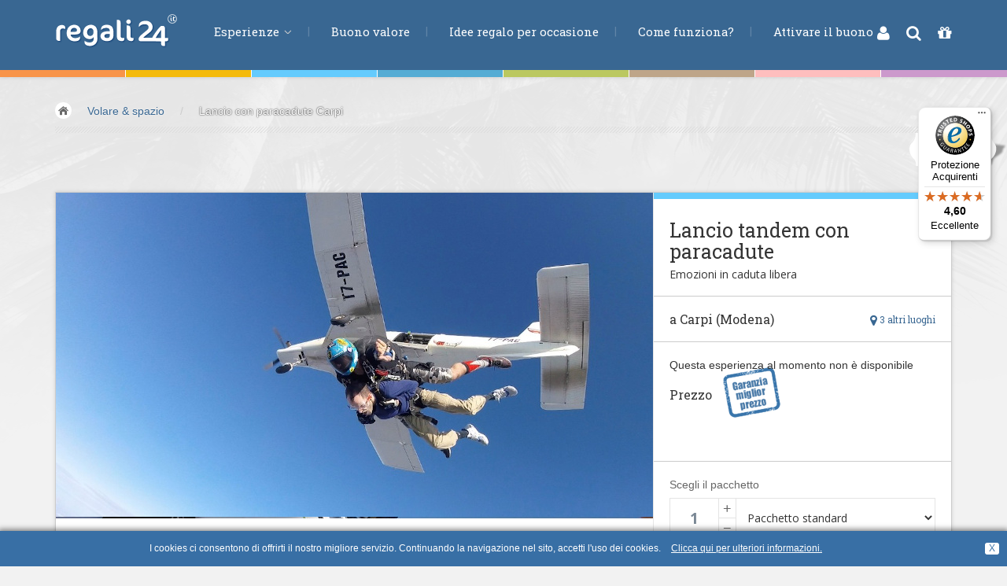

--- FILE ---
content_type: text/html; Charset=utf-8
request_url: https://www.regali24.it/volo/lancio-con-paracadute-carpi/
body_size: 16913
content:
<!DOCTYPE html>
	<html lang="it">
	<head>
	<title>Lancio con paracadute Carpi</title>
	<meta name="keywords" content="paracadute carpi, paracadutismo carpi,"/>
	<meta name="description" content="Lancio in tandem con paracadute a Carpi. Vivi la straordinaria emozione di un lancio da 4000 metri di altezza. Adrenalina pura|"/>
	<meta name="author" content="regali 24"/>
	<meta name="generator" content="2009 - 2026, regali 24, blizidee s.r.l."/>
	<meta http-equiv="Content-Type" content="text/html; charset=utf-8"/>
	<meta name="robots" content="index, follow, noodp, noyd"/>
<link href="https://plus.google.com/117118530441929645323" rel="publisher"/>

	
	<!-- Bootstrap -->
	<link href="/sites_redesign_v2/dist/css/bootstrap.css" rel="stylesheet" media="all"/>
	<link href="/sites_redesign_v2/assets/css/custom.css" rel="stylesheet" media="all"/>
	
	<link href="/sites_redesign_v2/examples/carousel/carousel.css" rel="stylesheet"/>
    <!-- HTML5 shim and Respond.js IE8 support of HTML5 elements and media queries -->
    <!--[if lt IE 9]>
      <script src="https://www.erlebnisse24.com/sites_redesign_v2/assets/js/html5shiv.js"></script>
      <script src="https://www.erlebnisse24.com/sites_redesign_v2/assets/js/respond.min.js"></script>
    <![endif]-->
		
  <!-- Fonts -->	
	<!--<link href='https://fonts.googleapis.com/css?family=Lato:400,100,100italic,300,300italic,400italic,700,700italic,900,900italic' rel='stylesheet' type='text/css'>-->
	<link href='https://fonts.googleapis.com/css?family=Open+Sans:700,400,300,300italic' rel='stylesheet' type='text/css'/>
	<link href='https://fonts.googleapis.com/css?family=Roboto+Slab:400,700,300' rel='stylesheet' type='text/css'/>
	<!-- Font-Awesome -->
  <link rel="stylesheet" type="text/css" href="/sites_redesign_v2/assets/css/font-awesome.min.css" media="all" />
	
	<!-- bin/jquery.slider.min.css -->
	<link rel="stylesheet" href="https://www.erlebnisse24.com/sites_redesign_v2/plugins/jslider/css/jslider.css" type="text/css"/>
	<link rel="stylesheet" href="https://www.erlebnisse24.com/sites_redesign_v2/plugins/jslider/css/jslider.round.css" type="text/css"/>
	<!-- Submodals -->
	<link rel="stylesheet" href="https://www.erlebnisse24.com/sites_redesign_v2/plugins/submodal/submodal.css" type="text/css"/>
	
	<link rel="stylesheet" href="/sites_redesign_v2/css/tb/site.css" type="text/css" media="all"/>
	<link rel="stylesheet" href="/sites_redesign_v2/css/tb/style.css" type="text/css" media="all"/>
	
	<link rel="stylesheet" href="/sites_redesign_v2/css/tb/menu.css" type="text/css" media="all" /><link rel="stylesheet" href="/sites_redesign_v2/css/tb/tooltipster.css" type="text/css" media="all" />
	<link rel="stylesheet" href="/sites_redesign_v2/css/tb/print.css" type="text/css" media="print" />
	
	<script type="text/javascript">
	//<![CDATA[	
	var bFormInBearbeitung = false;
	var sMessageForAjaxBusy = 'Attendere un momento, il modulo è in elaborazione.';
	var tbGmapKey = 'AIzaSyBBLBHk6eZ9U6Cl8T8DVPcFhn729vsPgU8';
	//]]>
</script>
<script src="/refresh/js/cache/script_packer.it_h.js" type="text/javascript"></script>
<link rel="stylesheet" href="/img/redmond/jquery-ui-1.8.12.custom.css" type="text/css" media="screen"/>
<script type="text/javascript">
//<![CDATA[

	function pushWarenkorb(){
		if (bFormInBearbeitung != true){
			pushWarenkorbMengeNew(0);			//korrigiert fehlerhafte Werte
			
			//nun Daten sammeln und Warenkorb aktualisieren
			serialized_form = ""
			strURL = 'https://www.regali24.it/push-item-to-basket/';
			iErlebnisId = document.getElementById("erlebnisid").value;
			iErlebnisSubId = document.getElementById("erlebnissubid").value;
			iMenge = document.getElementById("mengeToPush").value;
			var bFehlerMenge = false;
			if (isNaN(iMenge)){
				alert('Una quantità di esperienze così elevata non é permessa.');
			} else if (iMenge > 50){
				alert('Una quantità di esperienze così elevata non é permessa.');
			} else {
				serialized_form += "typ=1&id="+ iErlebnisId +"&subid="+ iErlebnisSubId +"&menge="+ iMenge;
			
				bFormInBearbeitung = true;
				setOpacity("pushWarenkorb", 50, 0.5);
				sendRequest( strURL, serialized_form, 2);	//Ajaxanfrage senden - 2 fuer POST-Request
			}
		} else {
			alert('Attendere un momento, il modulo è in elaborazione.');
		}
		return false;
	}
	
	function processData( xmlHttp, intID ){
		if  (xmlHttp.responseText.length > 0) {
			//alert(xmlHttp.responseText);
			var tbXMLContent = xmlHttp.responseXML.getElementsByTagName("content");	
			var iLenContent = tbXMLContent.length;
			
			var tbXMLStatus = xmlHttp.responseXML.getElementsByTagName("status");	
			var iLenStatus = tbXMLStatus.length;
			
			if (iLenStatus > 0){
				sStatus = tbXMLStatus[0].childNodes[0].nodeValue +'';
				switch (sStatus){
					case '1':		//alles ok
						if ( iLenContent > 0 ) {	
							var sContent = tbXMLContent[0].childNodes[0].nodeValue +'';
							$("#ShopBarRight1").html(sContent); 
							//document.getElementById("pushWarenkorb").className = "dn";
							//document.getElementById("WarenkorbOk").className = "fr";
							//mittlerweile ist es so gewollt, dass der Kunde direkt auf den Warenkorb gelangt
							changeLoc("https://www.regali24.it/carrello/");
						}
						break;
					case '2':		// Fehler in Menge
						alert('Una quantità di esperienze così elevata non é permessa.');
						break;
					case '3':		//zu viele Items in Warenkorb
						alert('Purtroppo non é possibile aggiungere più di 50 buoni al carrello.');
						break;
				}
			}
		}
		bFormInBearbeitung = false;
		setOpacity("pushWarenkorb", 100, 1);
	}
	var iAktDauerMenge = 0;
	function showDauerMenge(iIdDauerMenge){
		$('.LeistungenErlebnis.ContainerContent').addClass('dn');
		$('#LeistungErlebnis'+ iIdDauerMenge).removeClass('dn');
		
		blinken(1, "#FDFDFD", "#76A1CA");
		iAktDauerMenge = iIdDauerMenge;
		
		//nun auch noch eine AJAX-Anfrage bezueglich der Termine machen, damit auch diese korrekt ermittelt werden.
		if (!bFormInBearbeitung){
			var sPostData = "t=0&erlebnis=3539";			
			if (iIdDauerMenge +'' != '0'){
				sPostData += '-'+ iIdDauerMenge;
			}
			var SendUrl = 'https://www.regali24.it/refresh-date/';
			bFormInBearbeitung = true;
			sendRequest(SendUrl, sPostData, 2, 0, 'AjaxRefreshTerminCalendar');
			$('#datesdetail').css({opacity: 0.5});
		}
	}
	
	function blinken(iStep, sColor1, sColor2){
		if (iStep%2 == 0){
			$('#LeistungErlebnis'+ iAktDauerMenge).css({border: 'none'});
		} else {
			$('#LeistungErlebnis'+ iAktDauerMenge).css({border: '1px solid '+ sColor2});
		}
		iStep++;
		if (iStep <= 4){
			setTimeout("blinken("+ iStep +", '"+ sColor1 +"', '"+ sColor2 +"')",250);
		}
	}
	
	
	//Benoetigte globale Variablen fuer Inline-Kalender definieren
	var aTermineArray = [];						//hier sind nachher die Termine (nur Datum) enthalten (Datum im Format '2011-9-31' - 'yyyy-m-d')
	var aTermineHoverArray = [];			//hier sind nachher die ToolTip-Infos zu den einzelnen Terminen (Datum + dazugehoerige Info als zweidimensionaler Array) enthalten
	var aTermineArrayORIG = [];				//zum Wiederherstellen des Kalenders mit allen Terminen werden die Ursprungsdaten in einem weiteren Array gesichert
	var aTermineHoverArrayORIG = [];
	
	var bFirstMouseOver = true;			//Bugfix: da der Kalender von sich aus bereits beim Generieren desselben ein Mouseover auf das aktuelle Datum generiert, wird der erste Aufruf ignoriert
	var ElmUnitip;									//In dieser Variablen wird das Objekt gemerkt, welches gerade das Unitip-Element aktiviert hat, um es anschliessend bei onMouseOut wieder entfernen zu koennen
	
	//Inline-Kalender zur Darstellung der bestehenden Termine initialisieren
	function createTerminCal(aTermineArrayFunction){
		bFirstMouseOver = true;
		var sStartDate = aTermineArrayFunction[0][0];
		var aStartDate = sStartDate.split('-');
		var dStartDate = new Date(aStartDate[0], (aStartDate[1] - 1), aStartDate[2]);
		
		var sEndDate = aTermineArrayFunction[aTermineArrayFunction.length - 1][0];
		var aEndDate = sEndDate.split('-');
		var dEndDate = new Date(aEndDate[0], (aEndDate[1] - 1), aEndDate[2]);
		
		$(function() {
			var iMonths = 3;
			var iAktWidthContainer = $('#GutscheinDetailTermineCal').width();
			if (iAktWidthContainer < 550) {
				if (iAktWidthContainer < 370){
					iMonths = 1;
				} else {
					iMonths = 2;
				}
			}
			$("#GutscheinDetailTermineCal").datepicker({
				numberOfMonths: iMonths,
				defaultDate: new Date(dStartDate),
				changeMonth: false,
				dayNamesMin: ['Do', 'Lu', 'Ma', 'Me', 'Gi', 'Ve', 'Sa'], 
				dayNamesShort: ['Do', 'Lu', 'Ma', 'Me', 'Gi', 'Ve', 'Sa'], 
				monthNames: ['Gennaio', 'Febbraio', 'Marzo', 'Aprile', 'Maggio', 'Giugno', 'Luglio', 'Agosto', 'Settembre', 'Ottobre', 'Novembre', 'Dicembre'], 
				monthNamesShort: ['Gen','Feb','Mar','Apr','Mag','Giu','Lug','Ago','Sep','Ott','Nov','Dic'], 
				dateFormat: 'D, dd.mm.yy', 
				firstDay: 1,
				minDate: new Date(dStartDate),			//Datum mittels Script vorgeben, damit ein evtl. falsches Datum vom PC nicht uebernommen wird
				maxDate: new Date(dEndDate),			//Datum mittels Script vorgeben, damit ein evtl. falsches Datum vom PC nicht uebernommen wird
				
				showPrevNextButtons: true,				//Soll der Prev/Next-Button zum weiterschalten des Kalenders angezeigt werden?
				sGiveUniqueId: 'rCal',						//Sofern hier ein Stringuebergeben wird, dann erhaelt jeder Tag eine eindeutige ID mit diesem Prefix, z.B. fuer Prefix 'rCal' und Datum 03.06.2011: 'rCaly2011m6d3'
				sAddSpecialFunctionOnMouseOverSingleDay: 'mouseoverSingleDayCalRight',	//Funktion welche bei jedem Tag bei onMouseOver aufgerufen wird - es werden drei Parameter uebergeben (iJahr, iMonat, iTag)
				aArrayOfMarkedDates: aTermineArrayFunction				//Array mit den einzelnen Tagen, und der Angabe der Klasse welche diese Tage erhalten sollen (zweidimensionaler Array)
																													//aArrayOfMarkedDates: ACHTUNG: die Termine muessen in der Reihenfolge und im Format YYYY-M-D sein (Monat dabei von 1-12!!), z.B. [['2011-6-5','klasseA'],['2011-6-6','KlasseB'],['2011-6-25','KlasseC'],['2011-8-15','KlasseD'],['2011-12-24','KlasseE']]
			});
		});
	}
	
	
	//Funktion wird bei onMouseOver eines einzelnen Tages aufgerufen. Hierbei soll im Moment der Tooltip eingeblendet werden, falls hierzu eine Information vorhanden ist
	function mouseoverSingleDayCalRight(iJahr, iMonat, iTag){
		//Tooltipster initiieren
		$('#datesdetail a.r24TerminOfDay').tooltipster();
		
		//debug('over '+ iJahr +'-'+ iMonat +'-'+ iTag);
		if (!bFirstMouseOver){
			var sCheckValue = iJahr +'-'+ iMonat +'-'+ iTag;
			for (iLoop = 0; iLoop < aTermineHoverArray.length; iLoop++){
				if(aTermineHoverArray[iLoop][0] == sCheckValue){
					debug('gefunden:'+ aTermineHoverArray[iLoop][1]);
					ElmUnitip = document.getElementById("rCaly"+ iJahr +"m"+ iMonat +"d"+ iTag);		//Element fuer den Tooltip ermitteln und in der Variablen zwischenspeichern
					
					$(ElmUnitip).tooltipster('content', $(aTermineHoverArray[iLoop][1])).tooltipster('show');
					bUnitipActive = true;
					iLoop = aTermineHoverArray.length +999;		//Schleife abbrechen da Element bereits gefunden
				}
			}
		} else {
			bFirstMouseOver = false; //den ersten MouseOver loest der Kalender bereits selbst aus
		}
	}
	
	//Empfangene Termine eines bestimmten Erlebnisses/Gruppe in den Kalender uebernehmen und darstellen
	function AjaxRefreshTerminCalendar( xmlHttp, intID){
		//Ermittelte Daten zu einem Erlebnis/Gruppe in den Kalender uebernehmen
		bFormInBearbeitung = false;
		$('#datesdetail').css({opacity: 1});
		
		if  (xmlHttp.responseText.length > 0) {
			//alert(xmlHttp.responseText);
			var tbXMLStatus = xmlHttp.responseXML.getElementsByTagName("status");	
			var iLenStatus = tbXMLStatus.length;
			var tbXMLDaten = xmlHttp.responseXML.getElementsByTagName("arrayDaten");	
			var iLenDaten = tbXMLDaten.length;
			var tbXMLHover = xmlHttp.responseXML.getElementsByTagName("arrayHover");	
			var iLenHover = tbXMLHover.length;
			
			if ( iLenStatus > 0 ) {	
				var sStatus = tbXMLStatus[0].childNodes[0].nodeValue +'';
				if (sStatus == '2'){
					//Termine gefunden, deshalb daten uebernehmen
					var sDaten = tbXMLDaten[0].childNodes[0].nodeValue +'';
					var sHover = tbXMLHover[0].childNodes[0].nodeValue +'';
					if (sDaten != ''){
						eval(sDaten);
					} else{
						aTermineArray = [];
					}
					if (sHover != ''){
						eval(sHover);
					} else{
						aTermineHoverArray = [];
					}
					refreshCal();		//Kalender mit den neuen Daten neu generieren
					$('#TerminMenuTab').removeClass('dn');		//da Termine gefunden wurden, sicherstellen, dass der TerminTab auch angezeigt wird
				} else {
					//Keine Termine zur gewaehlten Option vorhanden, dennoch den TerminKalender aktualisieren
					aTermineArray = [];
					aTermineHoverArray = [];
					refreshCal();		//Kalender mit den neuen Daten neu generieren
				}
			}
		}
	}
	
	//function welche den Kalender anhand der aktuellen Daten im Date-Array zerstoert anschliessend neu aufbaut
	function refreshCal(){
		//Kalender mit den neuen Terminen aktualisieren, welche vorab (z.B. AJAX) bereits in die Variable aTermineArray geladen wurden
		$("#GutscheinDetailTermineCal").datepicker("destroy");
		writeInner("GutscheinDetailTermineCal", "")
		if (aTermineArray.length >= 1){
			createTerminCal(aTermineArray);
		} else {
			
				writeInner("GutscheinDetailTermineCal", "Per questa esperienza non esistono date fisse. La prenotazione di una data dovrà avvenire direttamente con l&#39;organizzatore dopo l&#39;attivazione del buono.\n ");
			
		}
	}
//]]>
</script>
				<script type="text/javascript" language="javascript">
					/* <![CDATA[ */
						var _gaq = _gaq || [];	
						
							_gaq.push(['_setAccount', 'UA-11773876-1']);
							_gaq.push(['_trackPageview']);
							
							_gaq.push(['_setAccount', 'UA-15327161-1']);
							_gaq.push(['_trackPageview']);
							
						
						(function() {
								var ga = document.createElement('script'); ga.type = 'text/javascript'; ga.async = true;
								ga.src = ('https:' == document.location.protocol ? 'https://' : 'http://') + 'stats.g.doubleclick.net/dc.js';
								var s = document.getElementsByTagName('script')[0]; s.parentNode.insertBefore(ga, s);
							})();
					/* ]]> */
				</script> 
				<!-- Google tag (gtag.js) -->
				<script async src="https://www.googletagmanager.com/gtag/js?id=G-77HNTHQ8HW"></script>
				<script> window.dataLayer = window.dataLayer || []; function gtag(){dataLayer.push(arguments);} gtag('js', new Date()); gtag('config', 'G-77HNTHQ8HW'); </script>
				

<!-- Facebook Pixel Code -->
<script>
	!function(f,b,e,v,n,t,s){if(f.fbq)return;n=f.fbq=function(){n.callMethod?
	n.callMethod.apply(n,arguments):n.queue.push(arguments)};if(!f._fbq)f._fbq=n;
	n.push=n;n.loaded=!0;n.version='2.0';n.queue=[];t=b.createElement(e);t.async=!0;
	t.src=v;s=b.getElementsByTagName(e)[0];s.parentNode.insertBefore(t,s)}(window,
	document,'script','https://connect.facebook.net/en_US/fbevents.js');
	fbq('init', '455540871503680'); // Insert your pixel ID here.
	fbq('track', 'PageView');		//PageView direkt tracken
	
	//FB-Search-Tracking bei der Durchführung einer Suche
	function trackFbSearch(sSuchtext){
		fbq('track', 'Search', {
			search_string: sSuchtext,
		});
	}
	
	//FB-ViewContent-Tracking sobald eine Produkt-Detailseite geöffnet wurde
	function trackFbViewProductdetail(sProductId){
		fbq('track', 'ViewContent', {
			content_type: 'product',
			content_ids: [sProductId]
		});
	}
	
	//FB-AddToCart-Tracking sobald ein Produkt in den WK gelegt wird
	function trackFbAddProductToCart(sProductId, iQuantity, fPrice, sProductTitle, sCategory){
		fbq('track', 'AddToCart', {
			content_name: sProductTitle, 
			content_category: sCategory,
			value: fPrice,
			currency: 'EUR',
			content_type: 'product', // required property
			contents: [
				{
					id: sProductId,
					quantity: iQuantity
				}
			]
		});
	}
	
	//FB-InitiateCheckout-Tracking sobald der Checkout-Prozess gestartet wurde - bei uns im WK-Step 2
	function trackFbInitiateCheckout(){
		fbq('track', 'InitiateCheckout');
	}
	
	//FB-AddPaymentInfo-Tracking bei komplettierung der Bezahlinfos (sprich sobald die Rechnungsadresse eingetragen wurde)
	function trackFbAddPaymentInfo(){
		fbq('track', 'AddPaymentInfo');
	}
	
	//FB-Purchase-Tracking bei Kauf
	
	function trackFbPurchase(fTotalAmount, aProductList){
		fbq('track', 'Purchase', {
			value: fTotalAmount,   //Gesamtwert WK
			currency: 'EUR',
			contents: aProductList,
			content_type: 'product'
		});
	}
	
	//Lead-Tracking bei NL-Registrierung (Step 1)
	function trackFbLead(){
		fbq('track', 'Lead');
	}
	
	
			trackFbViewProductdetail('3539-0');
			
</script>
<noscript><img height="1" width="1" style="display:none" src="https://www.facebook.com/tr?id=455540871503680&ev=PageView&noscript=1"/></noscript>
<!-- End Facebook Pixel Code -->
	
		<script src="https://script.tapfiliate.com/tapfiliate.js" type="text/javascript" async></script>
		<script type="text/javascript">
			(function(t,a,p){t.TapfiliateObject=a;t[a]=t[a]||function(){ (t[a].q=t[a].q||[]).push(arguments)}})(window,'tap');
			tap('create', '10029-e77612');
			tap('detect');
		</script>
			
	
  <meta name="viewport" content="width=device-width, initial-scale=1.0">
	
	<meta name="google-site-verification" content="8iTrquI8Yw8CAZP5749_xGHzd6OAjeCK0N7fMAmv7hk" />
	<meta name="google-site-verification" content="WwjXbX047pXLhZBFruOluCOOqojMAaDv0z4uaJOY53o" />
	<meta name="google-site-verification" content="2Eb0ITBzHNYSvSJo7rUMizODp5f3ikX5hfyRCSGFiVY" />
</head>
	<body id="top" class="thebg">
		<div class="navbar-wrapper2 navbar-fixed-top ap-custom">
	<div class="r24HeaderColorSheme">
		<div class="BColor1"></div><div class="BColor2"></div><div class="BColor3"></div><div class="BColor4"></div><div class="BColor5"></div><div class="BColor6"></div><div class="BColor7"></div><div class="BColor8"></div>
	</div>

	<div class="container">
		<div class="navbar mtnav">
			<div class="container navbarContainer">
			  <!-- Navigation-->
			  <div class="navbar-header">
					<button data-target=".navbar-collapse" data-toggle="collapse" class="navbar-toggle" type="button">
						<span class="icon-bar"></span>
						<span class="icon-bar"></span>
						<span class="icon-bar"></span>
					</button>
					<a href="/" class="navbar-brand"><img src="/img/it/logo.png" alt="Lancio con paracadute Carpi" class="logo logoit"/></a>
			  </div>
			  <div class="navbar-collapse collapse">
					<ul class="nav navbar-nav navbar-left">
						<li class="dropdown">
							<a data-toggle="dropdown" class="dropdown-toggle" href="/">Esperienze <b class="lightcaret mt-2"></b></a>
							<ul class="dropdown-menu posright-0">
								<li>
									<div class="row dropwidth01">
										<ul class="droplist col-xs-12">
											<li class="dropdown-header">Esperienze</li>
											<li class="HauptKatColor3 active c3"><a href="/volo/" title="Buoni regalo per ogni tipo di volo - Esperienze di volo"><span class="navFirstWord-OLD">Volare &amp;</span> spazio</a></li>
<li class="HauptKatColor1"><a href="/regalo-uomo/" title="Regali uomo | Trova regali per lui per ogni occasione"><span class="navFirstWord-OLD">Guidare &amp;</span> motori</a></li>
<li class="HauptKatColor2"><a href="/regalo-ragazzo/" title="Idee Regalo Originali per Ragazzi: Sorprese Indimenticabili"><span class="navFirstWord-OLD">Avventura &amp;</span> azione</a></li>
<li class="HauptKatColor5"><a href="/cosa-regalare/" title="Cosa Regalare? &#8211; Scopri le Migliori Idee Regalo su regali24"><span class="navFirstWord-OLD">Sport &amp;</span> fitness</a></li>
<li class="HauptKatColor6"><a href="/idee-per-regalo/" title="Idee per regalo per ogni occasione per fare un regalo"><span class="navFirstWord-OLD">Mangiare &amp;</span> bere</a></li>
<li class="HauptKatColor7"><a href="/benessere/" title="Benessere e salute | Regala relax con i buoni di regali24"><span class="navFirstWord-OLD">Benessere &amp;</span> salute</a></li>
<li class="HauptKatColor4"><a href="/idea-regalo/" title="Trova l'Idea Regalo Originale: Buoni Regalo per Esperienze"><span class="navFirstWord-OLD">Acqua &amp;</span> vento</a></li>
<li class="HauptKatColor8"><a href="/regali-originali/" title="Regali originali | Scopri i buoni regalo di regali24"><span class="navFirstWord-OLD">Lifestyle &amp;</span> fantasia</a></li>
<li class="HauptKatColor9"><a href="/bambini-e-famiglia/" title="Kids&amp;Family &#8211; Esperienze per tutta la Famiglia | regali24"><span class="navFirstWord-OLD">Kids &amp;</span> Family</a></li>
<li class="HauptKatColor10"><a href="/idee-regalo-pernottamenti/" title="Soggiorni e Pernottamenti: Ospitalit&#224; e Relax | regali24">Pernottamenti</a></li>

										</ul>
									</div>
								</li>
							</ul>
						</li>
						
							<li>
								<a href="/buono-valore/">Buono valore</a>
							</li>
							
							<li>
								<a href="https://www.regali24.it/idee-regalo/">Idee regalo per occasione</a>
							</li>
							
							<li>
								<a href="https://www.regali24.it/come-funziona/">Come funziona?</a>
							</li>
							
							<li>
								<a href="https://www.regali24.it/usare-un-buono/">Attivare il buono</a>
							</li>
							
					</ul>
				</div>
					<!-- /Navigation-->
			</div>
			<div id="ShopBarRight">
				<a href="https://www.regali24.it/login/" rel="nofollow"><i class="fa fa-user" title="Login"></i></a> 
<a class="srcBtn cp" id="srcBtnHeader" title="Ricerca"><i class="fa fa-search"></i></a> 

				<a href="https://www.regali24.it/carrello/" rel="nofollow" title="Carrello 0 articoli"><i class="fa fa-gift"></i>
					
				</a>
			</div>
		</div>
	</div>
	<div id="SearchFormCont">
		<div class="SearchFormInner">
			<form name="frmFilterHeader" id="frmFilterHeader" action="https://www.regali24.it/buono-regalo/" method="get" autocomplete="off">
				<input type="hidden" name="c" value="一"/>
				<div class="colField">
					<input type="text" name="q" id="searchTermHeader" class="form-control" placeholder="parola chiave"/>
				</div>
				<div class="colButton" id="contFilterBtn">
					<div class="LCs s4"></div>
					<button type="submit" class="btn btn-search4"><i class="fa fa-search"></i> Ricerca</button>
					<div class="LCs s10"></div>
				</div>
			</form>
			<i class="fa fa-close"></i>
		</div>
	</div>
</div>


	
<div class="container breadcrub"><div><a class="homebtn left" href="/"></a>
<div class="left">
<ul class="bcrumbs">
 <li><a href="/volo/">Volare &amp; spazio</a></li>
<li>/</li>
<li><a href="/volo/lancio-con-paracadute-carpi/" class="active">Lancio con paracadute Carpi</a></li>
</ul>
</div>
</div>
<div class="clearfix"></div>
<div class="brlines"></div>
</div><div class="fr"><img src="/img/it/preis_nicht_im_angebot.png" alt="" width="124" height="43" border="0"/></div><div class="LClear"></div>
	<div id="ShopBarRight1" class="dn">ShopBarRight1 for Refresh WK</div>
	<!-- CONTENT -->
	<div class="container">
		<div class="container pagecontainer offset-0">	
			<!-- SLIDER -->
			<div class="col-md-8 details-slider">
			
				<div id="c-carousel">
					<div id="wrapper">
						<div id="inner">
							<div id="caroufredsel_wrapper2">
									<div class="chromefixCarouFred"></div>
								<div id="carousel">
									<div class="singleDetailSlider" id="singleDetailSlider15857"><img src="/smartedit/images/erlebnisimpression/paracadute-carpi.jpg" alt="" title=""/>
</div><div class="singleDetailSlider" id="singleDetailSlider15858"><img src="/smartedit/images/erlebnisimpression/lancio-con-paracadute-carpi.jpg" alt="" title=""/>
</div><div class="singleDetailSlider" id="singleDetailSlider15859"><img src="/smartedit/images/erlebnisimpression/lancio-tandem-con-paracadute-carpi.jpg" alt="" title=""/>
</div><div class="singleDetailSlider" id="singleDetailSlider15860"><img src="/smartedit/images/erlebnisimpression/tandem-paracadute-carpi.jpg" alt="" title=""/>
</div><div class="singleDetailSlider" id="singleDetailSlider15861"><img src="/smartedit/images/erlebnisimpression/regalo-lancio-con-paracadute-carpi.jpg" alt="" title=""/>
</div><div class="singleDetailSlider" id="singleDetailSlider15862"><img src="/smartedit/images/erlebnisimpression/regalare-lancio-con-paracadute-carpi.jpg" alt="" title=""/>
</div><div class="singleDetailSlider" id="singleDetailSlider15863"><img src="/smartedit/images/erlebnisimpression/buono-regalo-paracadute-carpi.jpg" alt="" title=""/>
</div><div class="singleDetailSlider" id="singleDetailSlider15864"><img src="/smartedit/images/erlebnisimpression/paracadutismo-carpi.jpg" alt="" title=""/>
</div>			
								</div>
								
							</div>
							
							<div id="pager-wrapper">
								<div id="pager" class="pagerColorIndex3">
									<img src="/smartedit/images/erlebnisimpression/s/paracadute-carpi.jpg" alt="" id="singleDetailSliderThumb15857"/><img src="/smartedit/images/erlebnisimpression/s/lancio-con-paracadute-carpi.jpg" alt="" id="singleDetailSliderThumb15858"/><img src="/smartedit/images/erlebnisimpression/s/lancio-tandem-con-paracadute-carpi.jpg" alt="" id="singleDetailSliderThumb15859"/><img src="/smartedit/images/erlebnisimpression/s/tandem-paracadute-carpi.jpg" alt="" id="singleDetailSliderThumb15860"/><img src="/smartedit/images/erlebnisimpression/s/regalo-lancio-con-paracadute-carpi.jpg" alt="" id="singleDetailSliderThumb15861"/><img src="/smartedit/images/erlebnisimpression/s/regalare-lancio-con-paracadute-carpi.jpg" alt="" id="singleDetailSliderThumb15862"/><img src="/smartedit/images/erlebnisimpression/s/buono-regalo-paracadute-carpi.jpg" alt="" id="singleDetailSliderThumb15863"/><img src="/smartedit/images/erlebnisimpression/s/paracadutismo-carpi.jpg" alt="" id="singleDetailSliderThumb15864"/>		
								</div>
							</div>
							
						</div>
						<div class="clearfix"></div>
						<div id="prev_btn2" class="prev2"><img src="/sites_redesign_v2/images/spacer.png" alt=""/></div>
						<div id="next_btn2" class="next2"><img src="/sites_redesign_v2/images/spacer.png" alt=""/></div>		
					</div>
				</div> <!-- /c-carousel -->
			</div>
			<!-- END OF SLIDER -->
			
			<!-- RIGHT INFO -->
			<div class="col-md-4 detailsright offset-0">
				<div class="LCs s8 BColor3"></div>
				
				<div class="padding20 gutscheindetailTitle">
				
					<h1 class="roboslab">Lancio tandem con paracadute</h1>
					
					<h2 class="opensans">Emozioni in caduta libera</h2>
					
					<div class="LClear"></div>
				</div>
				
				<div class="line3"></div>
				
				<div class="hpadding20 gutscheinDetailOrt">
					<div class="fr gutscheinDetailAltOrt"><a href="javascript:scrollToSelector('#altDestinations');" class="roboslab"><i class="fa fa-lg fa-map-marker"></i> 3 altri luoghi</a></div>
					<h3 class="roboslab">a Carpi (Modena)</h3>
				</div>
				
				<div class="line3 margtop20"></div>
				
				<div class="padding20 paddingbtm0">
					Questa esperienza al momento non &egrave; disponibile
					<h3 class="roboslab PreisLabelGutscheindetail fl">Prezzo</h3>
					<div id="BestPrice2" class="BestPriceit" onclick="javascript:openBestPriceTab();"><a data-toggle="tab" href="#bestprice"><img src="/img/shim.gif" width="73" height="64" alt="Garanzia miglior prezzo"/></a></div>
					<div class="LCs s16"></div>
					
					
					<div class="fl"><iframe src="https://www.facebook.com/plugins/like.php?href=https%3A%2F%2Fwww%2Eregali24%2Eit%2Fvolo%2Flancio%2Dcon%2Dparacadute%2Dcarpi%2F&amp;layout=button_count&amp;show_faces=false&amp;width=140&amp;action=like&amp;colorscheme=light&amp;height=35" style="border:none; overflow:hidden; width:140px; height:35px;"></iframe></div>
					<div class="LClear"></div>
				</div>
				
				<div class="line3"></div>
				
				<div class="padding20" id="pushWarenkorb">
					
					<div id="frmPushWarenkorb">
					
						<input type="hidden" name="erlebnisid" id="erlebnisid" value="3539"/>
						<div class="grey2">Scegli il pacchetto</div>
						<div class="LCs s8"></div><div class="col-xs-3 paddingg">
								<div class="fl MengeWK1">
									<div class="fl MengeWK2 col-xs-9 paddingg">
										<input type="text" name="menge" id="mengeToPush" value="1" maxlength="2" class="form-control opensans" onkeyup="javascript:pushWarenkorbMengeNew(0);"/>
									</div>
									<div class="fl MengeWK3 col-xs-3 paddingg">
										<a href="javascript:pushWarenkorbMengeNew(1);">+</a>
										<a href="javascript:pushWarenkorbMengeNew(-1);">&minus;</a>
									</div>
									<div class="LClear1"></div>
								</div>
								<div class="LClear"></div>
							</div><div class="col-xs-9 paddingg">
							<select class="form-control mySelectBoxClass opensans" name="erlebnissubid" id="erlebnissubid" onchange="showDauerMenge(this.value);">
								<option value="0">Pacchetto standard</option>
								
							</select>
						</div>
						<div class="LClear"></div>
						
				
						<div class="LCs s20"></div>
						<div class="alert alert-danger alertcust">
							<i class="fa fa-times-circle sign"></i> Questa esperienza al momento non &egrave; disponibile
						</div>
						<div class="LClear"></div>
					</div>
				
				</div>
				<div class="LClear"></div>
			</div>
			<!-- END OF RIGHT INFO -->

		
		</div>
		<!-- END OF container-->
		
		<div class="container mt25 offset-0">
			<div class="col-md-8 pagecontainer2 offset-0">
				<div class="cstyle10 BColor3"></div>
		
				<ul class="nav nav-tabs opensans" id="myTab">
					<li onclick="mySelectUpdate()" class="active BColor3"><a data-toggle="tab" href="#summary"><i class="fa fa-file-text-o"></i> <span class="hidetext">Dettagli</span>&nbsp;</a></li>
					
							<li onclick="loadScript(44.835616, 10.872051)" class="BColor3"><a data-toggle="tab" href="#detaillocation"><i class="fa fa-map-marker"></i> <span class="hidetext">Mostra sulla mappa</span>&nbsp;</a></li>
							
					<li onclick="mySelectUpdate(refreshCal)" class="dn BColor3" id="TerminMenuTab"><a data-toggle="tab" href="#datesdetail"><i class="fa fa-clock-o"></i> <span class="hidetext"><strong>Date disponibili</strong></span>&nbsp;</a></li>
					<li onclick="loadAjaxToTab('https://www.regali24.it/get-tab-content/?source=https://www.regali24.it/miglior-prezzo/', '#bestpriceCont')" class="BColor3" id="tabBestPrice"><a data-toggle="tab" href="#bestprice"><i class="fa fa-shield"></i> <span class="hidetext">Garanzia miglior prezzo</span>&nbsp;</a></li>
				</ul>			
				
				<div class="tab-content4" >
					<!-- TAB 1 -->				
					<div id="summary" class="tab-pane fade active in">
						<div id="LeistungErlebnis0" class="ContainerContent LeistungenErlebnis"><h3>Prestazioni</h3><div class="LCs s8"></div>Questa esperienza vale per <strong>1 persona</strong> e comprende:
<div class="col-xs-12"><ul class="checklist">
	<li>Briefing iniziale</li>
	<li>Lancio tandem con paracadute da 4000 metri</li>
	<li>Attrezzatura tecnica completa a disposizione</li>
	<li>Pilota tandem certificato</li>
	<li>Assicurazione RCA</li>
</ul></div>
Tessera associativa ed assicurativa obbligatoria Euro 20.- da pagare direttamente in loco all&#39;organizzatore<div class="LCs s12"></div></div>
<div class="line4"></div>
<div class="ContainerContent"><h3>Paracadutismo Carpi</h3><div class="LCs s8"></div>A Carpi, in Emilia Romagna, vivi la straordinaria emozione di un lancio con paracadute da 4000 metri di altezza. Verrai imbragato con un pilota esperto, in aeroplano raggiungerete quota 4000 metri e vi lancerete nel vuoto. Che emozione indescrivibile potrai vivere per moltissimi secondi, tu, il pilota e il vuoto assoluto. E dopo l&#39;apertura del paracadute potrai geodere di un volo a vela prima di atterare dolcemente al suolo.<br />
Un&#39;esperienza mozzafiato da regalare o da regalarsi. Tuffati in questa avventura adrenalinica e fatti un regalo straordinario!<div class="LCs s12"></div></div>
<div class="line4"></div>
<div class="ContainerContent"><h3>Condizioni ed informazioni utili:</h3><div class="LCs s8"></div></div><button data-target="#collapse1" data-toggle="collapse" class="collapsebtn2" type="button">Disponibilità<span class="collapsearrow"></span></button>
<div class="collapse in" id="collapse1"><div class="hpadding20">Da settembre 2021 su prenotazione con condizioni meteo ottimali</div><div class="clearfix"></div></div>
<div class="line4"></div>
<button data-target="#collapse2" data-toggle="collapse" class="collapsebtn2" type="button">Durata dell'esperienza<span class="collapsearrow"></span></button>
<div class="collapse in" id="collapse2"><div class="hpadding20">In totale ca. 3 ore</div><div class="clearfix"></div></div>
<div class="line4"></div>
<button data-target="#collapse3" data-toggle="collapse" class="collapsebtn2" type="button">Condizioni generali di partecipazione<span class="collapsearrow"></span></button>
<div class="collapse in" id="collapse3"><div class="hpadding20"><br/>Età min. 16 anni. Minori accompagnati<br/>Peso mass. 130 kg<br/>Il partecipante deve essere in normali condizioni psicofisiche. L'esperienza è sconsigliata alle persone con problemi cardiati, epilettici, donne in gravidanza o coloro che hanno effettuato immersioni nelle ultime 36 ore.</div><div class="clearfix"></div></div>
<div class="line4"></div>
<button data-target="#collapse4" data-toggle="collapse" class="collapsebtn2" type="button">Condizioni meteo<span class="collapsearrow"></span></button>
<div class="collapse in" id="collapse4"><div class="hpadding20">L'esperienza dipende dalle condizioni meteo. In caso di nebbia, temporali o condizioni che non permettano lo svolgersi dell'esperienza in totale sicurezza, il lancio verrà rimandato.</div><div class="clearfix"></div></div>
<div class="line4"></div>
<button data-target="#collapse5" data-toggle="collapse" class="collapsebtn2" type="button">Da portare con s&egrave;:<span class="collapsearrow"></span></button>
<div class="collapse in" id="collapse5"><div class="hpadding20"><ul>
	<li>Abbigliamento comodo adatto alla stagione</li>
	<li>Scarpe da ginnastica</li>
	<li>Cart&agrave; d&#39;identit&agrave; e codice fiscale</li>
</ul>
</div><div class="clearfix"></div></div>
<div class="line4"></div>
<button data-target="#collapse6" data-toggle="collapse" class="collapsebtn2" type="button">A vostra disposizione<span class="collapsearrow"></span></button>
<div class="collapse in" id="collapse6"><div class="hpadding20"><ul>
	<li>Attrezzatura tecnica completa a disposizione</li>
</ul>
</div><div class="clearfix"></div></div>
<div class="line4"></div>
<button data-target="#collapse7" data-toggle="collapse" class="collapsebtn2" type="button">Ulteriori informazioni<span class="collapsearrow"></span></button>
<div class="collapse in" id="collapse7"><div class="hpadding20">Tessera associativa obbligatoria da pagare direttamente in loco all&#39;organizzatore (ca. 20 Euro).<br />
<br />
Foto e video da richiedere direttamente in loco all&#39;organizzatore.</div><div class="clearfix"></div></div>
<div class="line4"></div>
<button data-target="#collapse8" data-toggle="collapse" class="collapsebtn2" type="button">L'esperienza si svolge nelle lingue<span class="collapsearrow"></span></button>
<div class="collapse in" id="collapse8"><div class="hpadding20"> Italiano, Inglese</div><div class="clearfix"></div></div>

					</div>
					
					<!-- TAB 2 -->
					<div id="detaillocation" class="tab-pane fade">
						<div class="hpadding20">
							<div id="map-canvas"></div>
						</div>
					</div>
					
					<!-- TAB 3 -->
					<div id="datesdetail" class="tab-pane fade">
						<div class="ContainerContent">Le date indicate nel calendario sono solamente a titolo informativo. La prenotazione vera e propria dovr&agrave; essere fatta telefonicamente con l&#39;organizzatore dopo aver attivato il buono dalla sezione &quot;Attivare il buono&quot; del nostro sito<div class="LCs s10"></div>
<div id="GutscheinDetailTermineCal"></div></div>
<script type="text/javascript">
//<![CDATA[
aTermineArray = []
aTermineArrayORIG = []
aTermineHoverArray = []
aTermineHoverArrayORIG = []
$('#TerminMenuTab').removeClass('dn');
//]]>
</script>

					</div>
					
					<!-- TAB 4 -->
					<div id="bestprice" class="tab-pane fade">
						<div class="hpadding20">
							<div id="bestpriceCont">
								<p class="text-center"><img src="/img/css/loading.gif" alt="loading..."/></p>
							</div>
						</div>
					</div>
					
					
						<div class="line4"></div>
						<div class="LCs s10"></div>
						
						<div class="hpadding20">
							<a href="https://www.regali24.it/tell-a-friend/?adv=3539" class="fr"><i class="fa fa-chevron-circle-right"></i> passaparola</a>
							<div class="LClear"></div>
						</div>
					
				</div>
				
			</div>
			<div class="col-md-4" >
			
				<div class="pagecontainer2 tbRightBox alsolikebox" id="altDestinations"><div class="cpadding1">	<span class="icon-location"></span>	<h3 class="opensans">Clicca sul luogo desiderato</h3>	<div class="clearfix"></div></div>
<div class="cpadding2 cp HoverLightBgColor3" onclick="javascript:changeLoc('/volo/paracadute-tandem/');"><a href="/volo/paracadute-tandem/"><img alt="Zona Alessandria" class="left mr20 altLocationDetailImg" src="/smartedit/images/erlebnisimpression/s/paracadutismo-.jpg"></a>	<a class="dark" href="/volo/paracadute-tandem/"><b>Zona Alessandria</b></a><br>	<span class="opensans c3 bold size14">179 &euro;</span> <span class="grey">Lancio tandem con paracadute</span><br> <div class="LClear"></div>
</div>
<div class="line3"></div>
<div class="cpadding2 cp HoverLightBgColor3" onclick="javascript:changeLoc('/volo/paracadutismo-torino/');"><a href="/volo/paracadutismo-torino/"><img alt="Zona Torino" class="left mr20 altLocationDetailImg" src="/smartedit/images/erlebnisimpression/s/lancio-tandem-paracadute-torino.jpg"></a>	<a class="dark" href="/volo/paracadutismo-torino/"><b>Zona Torino</b></a><br>	<span class="opensans c3 bold size14">199 &euro;</span> <span class="grey">Lancio tandem con paracadute</span><br> <div class="LClear"></div>
</div>
<div class="line3"></div>
<div class="cpadding2 cp HoverLightBgColor3" onclick="javascript:changeLoc('/volo/lancio-con-il-paracadute-roma/');"><a href="/volo/lancio-con-il-paracadute-roma/"><img alt="Roma" class="left mr20 altLocationDetailImg" src="/smartedit/images/erlebnisimpression/s/paracadute-roma.jpg"></a>	<a class="dark" href="/volo/lancio-con-il-paracadute-roma/"><b>Roma</b></a><br>	<span class="opensans c3 bold size14">380 &euro;</span> <span class="grey">Lancio tandem con paracadute</span><br> <div class="LClear"></div>
</div>
</div>
				
			</div>
			
			
			
		</div>
	</div>
	<!-- END OF CONTENT --><!-- FOOTER -->

	<div class="footerbgblack">
		<div class="container">		
			
			<div class="col-md-3 col-sm-4 col-xs-12">
				
							<span class="ftitleblack">regali24 go's social</span>
							<div class="LCs s20"></div>
							<div class="scont" id="FooterSocial">
							<a href="https://t.me/regali24" target="_blank" rel="nofollow" class="socialanimated"><img src="https://www.erlebnisse24.com/smartedit/images/bookmarks/telegram.png" alt="Canale Telegram" title="Canale Telegram"/></a><a href="https://whatsapp.com/channel/0029Vas0BvuFnSz20JvDFk38" target="_blank" rel="nofollow" class="socialanimated"><img src="https://www.erlebnisse24.com/smartedit/images/bookmarks/whatsapp.png" alt="BlinkList" title="BlinkList"/></a><a href="https://www.facebook.com/#/pages/Regali24-Idee-regalo/254794112498?ref=nf" target="_blank" rel="nofollow" class="socialanimated"><img src="https://www.erlebnisse24.com/smartedit/images/bookmarks/icon-facebook.png" alt="facebook" title="facebook"/></a>
							<div class="LCs s28"></div>
							
					<span class="ftitleblack">Pagare in sicurezza</span>
					<div class="LCs s10"></div>
					<span>
						<img src="https://www.erlebnisse24.com/img/icons/mastercard.png" alt=""/> &nbsp;
						<img src="https://www.erlebnisse24.com/img/icons/visa.png" alt=""/> &nbsp;
						<img src="https://www.erlebnisse24.com/img/icons/paypal.png" alt=""/>
						 &nbsp;<img src="https://www.erlebnisse24.com/img/icons/payment_satispay.svg" alt="Satispay" width="100"/>
						
					</span>
					<div class="LCs s28"></div>
				
					<a href="/"><img class="logoFooter" alt="Lancio con paracadute Carpi" src="/img/it/logo.gif"/></a><br/>
					<span>Part.IVA IT02638500211 </span>
					<br/><br/>
					
				</div>
			</div>
			<!-- End of column 1-->
			
			<!-- column 2+3 -->
			<div class="col-md-3 col-sm-4 col-xs-12">
<span class="ftitleblack">Servizio</span>
<div class="LCs s10"></div><ul class="footerlistblack">
<li><a href="/usare-un-buono/" rel="nofollow">Attivare il buono</a></li><li><a href="/buono-valore/" rel="nofollow">Buono valore</a></li><li><a href="http://www.regali24.it/richiesta-prolungamento/" rel="nofollow">Prolungamento validità</a></li><li><a href="http://www.regali24.it/login/" rel="nofollow">Login clienti</a></li><li><a href="/login-organizzatori/" rel="nofollow">Login organizzatori</a></li><li><a href="/programma-affiliazione/" rel="nofollow">Nostro programma Affiliate</a></li><li><a href="https://www.regali24.it/blog-idee-regalo-esperienze/" rel="nofollow">Blog ed articoli</a></li></ul></div><div class="col-md-3 col-sm-4 col-xs-12">
<span class="ftitleblack">Ulteriori informazioni</span>
<div class="LCs s10"></div><ul class="footerlistblack">
<li><a href="/come-funziona/" rel="nofollow">Come funziona?</a></li><li><a href="/vantaggi-regali24/" rel="nofollow">Vostri vantaggi</a></li><li><a href="/aiuto-faq/" rel="nofollow">Aiuto e FAQ</a></li><li><a href="/regalo-box/" rel="nofollow">Buono regalo e spedizione</a></li><li><a href="/garanzia-miglior-prezzo/" rel="nofollow">Garanzia miglior prezzo</a></li><li><a href="http://www.regali24.it/cambiare-esperienza/" rel="nofollow">Cambio esperienza</a></li><li><a href="/eventi-aziendali/" rel="nofollow">Per aziende</a></li></ul></div>
			<!-- End of column 2+3 -->
			
			<!-- column 4-->
			<div class="clearfix visible-sm"></div>
			<div class="col-md-3 col-sm-12 clientService">
				
				<span class="ftitleblack">Servizio clienti</span>
				<div class="LCs s10"></div>
				
				<span class="pnr"><a class="callTel">0471 1390296</a></span><br/>
				
				<span>Lun - ven<br />
ore 09:30-12:30</span><br/>
				
					 <div class="LCs s4"></div>
				<span><a href="mailto:info@regali24.it">info@regali24.it</a></span>
				
			</div>			
			<!-- End of column 4-->			
		
			
		</div>	
	</div>
	
	<div class="footerbg3black">
		<div class="container center" id="tbLastElement"> 
		<a href="/aiuto-faq/" rel="nofollow">Aiuto e FAQ</a> | <a href="/tell-a-friend/" rel="nofollow">Passaparola</a> | <a href="/chi-siamo/" rel="nofollow">Chi siamo</a> | <a href="/privacy/" rel="nofollow">Privacy</a> | <a href="/termini-e-condizioni/" rel="nofollow">Termini e condizioni</a> | <a href="/offerte-lavoro/" rel="nofollow">Offerte lavoro</a>
		<div class="LCs s16"></div>
		<a href="#top" class="gotop scroll"><img src="https://www.erlebnisse24.com/sites_redesign_v2/images/spacer.png" alt=""/></a>
		<div class="LCs s10"></div>
		
		</div>
	</div>
<div id="cookiesAllow" style="position:fixed;width:100%;box-sizing:border-box; z-index:10000 ;background-color:#386FA5;color:#FFFFFF;padding:15px 50px 15px 15px; font-size:12px; text-align:center; font-family:Arial, Helvetica, sans-serif;">
	<a id="cookiesAllowBtn" style="text-decoration:none; background-color:#FFFFFF; cursor:pointer; color:#386FA5;  border-radius: 3px;padding: 0 5px; float:right; margin:0 -40px; 0 0" >X</a>
	I cookies ci consentono di offrirti il nostro migliore servizio. Continuando la navigazione nel sito, accetti l'uso dei cookies. 
	<a style="color:#FFFFFF;padding:0 10px 0 10px; text-decoration:underline;" href="https://www.regali24.it/privacy/">Clicca qui per ulteriori informazioni.</a>
	
	<div style="clear:both"></div>
</div>
<script type="text/javascript">
		
	today = new Date();
	dexpDate = new Date();
	dexpDate.setDate(today.getDate() + 3);
	document.getElementById("cookiesAllowBtn").onclick = function(){
		document.cookie = "cookiesAllow=true; expires=" + dexpDate.toUTCString() +"; path=/";
		document.getElementById("cookiesAllow").style.display="none";
	}
	
</script>
<script src="/refresh/js/cache/script_packer.it_f.js" type="text/javascript"></script>

	
	<script type="text/javascript">
	
	
	$(document).ready(function(){			
		$('#srcBtnHeader, .SearchFormInner .fa-close').click(function(){
			toggleSearchFormHeader();
		});
		
	});
	
		
	</script>
	
	
	<!-- Google Code for Remarketing-Tag -->
	<!-- Remarketing tags may not be associated with personally identifiable information or placed on pages related to sensitive categories. For instructions on adding this tag and more information on the above requirements, read the setup guide: google.com/ads/remarketingsetup -->
	<script type="text/javascript">
		/* <![CDATA[ */
			var google_conversion_id = 1019659740;
			var google_conversion_label = "qXf3CP6o-gMQ3Iub5gM";
			var google_custom_params = window.google_tag_params;
			var google_remarketing_only = true;
		/* ]]> */
	</script>
	<script type="text/javascript" src="//www.googleadservices.com/pagead/conversion.js"></script>
	<noscript>
		<div style="display:inline;">
			<img height="1" width="1" style="border-style:none;" alt="" src="//googleads.g.doubleclick.net/pagead/viewthroughconversion/1019659740/?value=0&amp;label=qXf3CP6o-gMQ3Iub5gM&amp;guid=ON&amp;script=0"/>
		</div>
	</noscript>
	<script async 
		data-desktop-y-offset="360" 
		data-mobile-y-offset="0" 
		data-desktop-disable-reviews="false" 
		data-desktop-enable-custom="false" 
		data-desktop-position="right" 
		data-desktop-custom-width="156" 
		data-desktop-enable-fadeout="false" 
		data-disable-mobile="false" 
		data-disable-trustbadge="false" 
		data-mobile-custom-width="156" 
		data-mobile-disable-reviews="false" 
		data-mobile-enable-custom="false" 
		data-mobile-position="left" 
		data-mobile-enable-topbar="false" 
		data-mobile-enable-fadeout="true"
		data-color-scheme="light" 
		charset="UTF-8" 
		src="//widgets.trustedshops.com/js/X1A7698A2703192043F0E5DBCDD79FAB9.js"> 
	</script>
	</body>
	</html>